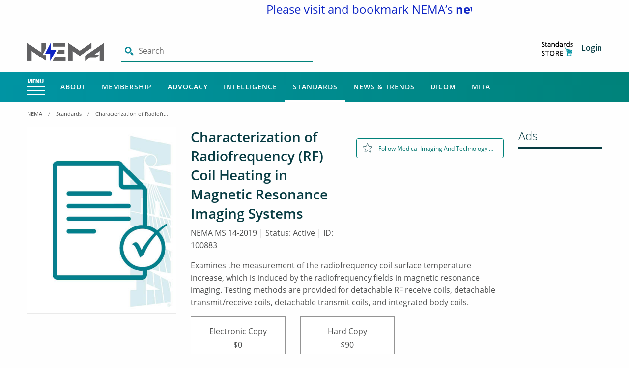

--- FILE ---
content_type: text/html; charset=utf-8
request_url: https://www.nema.org/standards/view/characterization-of-radiofrequency-rf-coil-heating-in-magnetic-resonance-imaging-systems
body_size: 23695
content:
 <!DOCTYPE html> <html lang="en"> <head> <meta charset="utf-8" /> <title>
	Characterization of Radiofrequency (RF) Coil Heating in Magnetic Resonance Imaging Systems
</title> <meta name="viewport" content="width=device-width, initial-scale=1.0"> <!-- Favicon content begins --> <link rel="apple-touch-icon" sizes="180x180" href="/apple-touch-icon.png"> <link rel="apple-touch-icon-precomposed" sizes="57x57" href="/ResourcePackages/Nema/assets/dist/images/favicon/apple-touch-icon-57x57.png" /> <link rel="apple-touch-icon-precomposed" sizes="60x60" href="/ResourcePackages/Nema/assets/dist/images/favicon/apple-touch-icon-60x60.png" /> <link rel="apple-touch-icon-precomposed" sizes="72x72" href="/ResourcePackages/Nema/assets/dist/images/favicon/apple-touch-icon-72x72.png" /> <link rel="apple-touch-icon-precomposed" sizes="76x76" href="/ResourcePackages/Nema/assets/dist/images/favicon/apple-touch-icon-76x76.png" /> <link rel="apple-touch-icon-precomposed" sizes="114x114" href="/ResourcePackages/Nema/assets/dist/images/favicon/apple-touch-icon-114x114.png" /> <link rel="apple-touch-icon-precomposed" sizes="120x120" href="/ResourcePackages/Nema/assets/dist/images/favicon/apple-touch-icon-120x120.png" /> <link rel="apple-touch-icon-precomposed" sizes="144x144" href="/ResourcePackages/Nema/assets/dist/images/favicon/apple-touch-icon-144x144.png" /> <link rel="apple-touch-icon-precomposed" sizes="152x152" href="/ResourcePackages/Nema/assets/dist/images/favicon/apple-touch-icon-152x152.png" /> <link rel="apple-touch-icon-precomposed" sizes="180x180" href="/ResourcePackages/Nema/assets/dist/images/favicon/apple-touch-icon-180x180.png" /> <link rel="icon" type="image/ico" href="/favicon.ico"> <link rel="icon" type="image/png" sizes="192x192" href="/ResourcePackages/Nema/assets/dist/images/favicon/android-icon-192x192.png"> <link rel="icon" type="image/png" href="/ResourcePackages/Nema/assets/dist/images/favicon/favicon-96x96.png" sizes="96x96" /> <link rel="icon" type="image/png" href="/ResourcePackages/Nema/assets/dist/images/favicon/favicon-48x48.png" sizes="48x48" /> <link rel="icon" type="image/png" href="/ResourcePackages/Nema/assets/dist/images/favicon/favicon-32x32.png" sizes="32x32" /> <link rel="icon" type="image/png" href="/ResourcePackages/Nema/assets/dist/images/favicon/favicon-16x16.png" sizes="16x16" /> <link rel="icon" type="image/png" href="/ResourcePackages/Nema/assets/dist/images/favicon/favicon-128.png" sizes="128x128" /> <meta name="application-name" content="&nbsp;" /> <meta name="msapplication-TileImage" content="/ResourcePackages/Nema/assets/dist/images/favicon/mstile-144x144.png" /> <meta name="msapplication-square70x70logo" content="/ResourcePackages/Nema/assets/dist/images/favicon/mstile-70x70.png" /> <meta name="msapplication-square150x150logo" content="/ResourcePackages/Nema/assets/dist/images/favicon/mstile-150x150.png" /> <meta name="msapplication-wide310x150logo" content="/ResourcePackages/Nema/assets/dist/images/favicon/mstile-310x150.png" /> <meta name="msapplication-square310x310logo" content="/ResourcePackages/Nema/assets/dist/images/favicon/mstile-310x310.png" /> <meta name="msapplication-config" content="/ResourcePackages/Nema/assets/dist/images/favicon/browserconfig.xml" /> <link rel="manifest" href="/ResourcePackages/Nema/assets/dist/images/favicon/site.json"> <link rel="mask-icon" href="/ResourcePackages/Nema/assets/dist/images/favicon/safari-pinned-tab.svg" color="#008e95"> <meta name="msapplication-TileColor" content="#008e95"> <meta name="theme-color" content="#ffffff"> <!-- Favicon content ends --> <script async src="https://www.googletagmanager.com/gtag/js?id=UA-25027700-1"></script> <script async src='https://securepubads.g.doubleclick.net/tag/js/gpt.js'></script> <script src="/bundles/AdsJS?v=XATAExyY7YdsX_vBNPA0xtYxekbShQ5iH3ntbvbaO-k1"></script> <script>
        window.dataLayer = window.dataLayer || [];
        function gtag() { dataLayer.push(arguments); }
        gtag('js', new Date());

        gtag('config', 'UA-25027700-1');

        
        DefineAdSlots();
    </script> <script src="/bundles/fingerprintjs?v=LnA1GB8iwuJNofVG7dwwHTyYg-5eqrC1ItIViUIkr781"></script>  <link href="/bundles/nemamigrationbasepagedesigncss?v=SeJ6jEFSm__z9AwuqZrTZ5knaVSVkiysqCVqCCvHkzY1" rel="stylesheet"/> <meta property="og:type" content="website" /><meta property="og:site_name" content="NEMA" /><meta name="title" content="Characterization of Radiofrequency (RF) Coil Heating in Magnetic Resonance Imaging Systems" /><meta name="url" content="https://www.nema.org/standards/view/characterization-of-radiofrequency-rf-coil-heating-in-magnetic-resonance-imaging-systems" /><meta name="article:published_time" content="2019-11-07" /><meta name="image" content="/images/default-source/imgs/standards/detail-imgs/standards-detailed-img-400x500.jpg" /><meta name="keywords" content="Medical imaging, magnetic resonance imaging" /><meta name="description" content="Characterization of Radiofrequency (RF) Coil Heating in Magnetic Resonance Imaging Systems" /><meta name="og:title" content="Characterization of Radiofrequency (RF) Coil Heating in Magnetic Resonance Imaging Systems" /><meta name="og:url" content="https://www.nema.org/standards/view/characterization-of-radiofrequency-rf-coil-heating-in-magnetic-resonance-imaging-systems" /><meta name="og:image" content="/images/default-source/imgs/standards/detail-imgs/standards-detailed-img-400x500.jpg" /><meta name="Generator" content="Sitefinity 13.3.7634.0 OME" /><link rel="canonical" href="https://www.nema.org/standards/view/Characterization-of-Radiofrequency-RF-Coil-Heating-in-Magnetic-Resonance-Imaging-Systems" /><script type="text/javascript">
	
(function(){
    var metadataStr = '{\"Id\":\"e0c2ae89-eeb4-4e08-82e4-986b724a490c\",\"ContentType\":\"Standard\",\"Title\":\"Characterization of Radiofrequency (RF) Coil Heating in Magnetic Resonance Imaging Systems\",\"CanonicalTitle\":\"Characterization of Radiofrequency (RF) Coil Heating in Magnetic Resonance Imaging Systems\",\"CanonicalUrl\":\"https://www.nema.org/standards/view/Characterization-of-Radiofrequency-RF-Coil-Heating-in-Magnetic-Resonance-Imaging-Systems\",\"CreatedOn\":\"2019-11-22T10:41:00.63Z\",\"ModifiedOn\":\"2022-08-08T14:44:10.35Z\",\"SiteName\":\"NEMA\",\"ModuleName\":\"Nema Modules\",\"Hierarchies\":[{\"Id\":\"6f116c99-5c09-4ac1-b06f-13af4d8d0898\",\"Title\":\"Magnetic Resonance\",\"Parent\":{\"Id\":\"7ab773ed-c67c-4ce2-a6c0-90890d01a783\",\"Title\":\"Medical Imaging and Technology Alliance (MITA), A division of NEMA\",\"Parent\":{\"Id\":\"e6b24eb9-0456-4304-bdfb-fc514fc3c39e\",\"Title\":\"Product Areas\"}}},{\"Id\":\"7d9c8db9-7768-401f-8e45-564c6c9857b4\",\"Title\":\"Medical\",\"Parent\":{\"Id\":\"2359b5c5-12dc-470c-867e-5ced09962352\",\"Title\":\"EspgProductCategory\"}},{\"Id\":\"7ab773ed-c67c-4ce2-a6c0-90890d01a783\",\"Title\":\"Medical Imaging and Technology Alliance (MITA), A division of NEMA\",\"Parent\":{\"Id\":\"e6b24eb9-0456-4304-bdfb-fc514fc3c39e\",\"Title\":\"Product Areas\"}}],\"SFDataProviderName\":\"dynamicProvider12\",\"PageId\":\"2a6daee6-b971-45a8-87c7-973f7fa7e1d6\",\"PageTitle\":\"View\",\"PageCanonicalTitle\":\"View\",\"PageCanonicalUrl\":\"https://www.nema.org/standards/view\"}';
    window.decMetadata = window.decMetadata || {};
    window.decMetadata.contentMetadata = JSON.parse(metadataStr);
})();
</script><script type="text/javascript">
	InsightInitScript = { _settings: null, _client: null, _createClient: function (t) { InsightInitScript._client = new sfDataIntell.Client({ apiKey: InsightInitScript._settings.apiKey, source: InsightInitScript._settings.applicationName, apiServerUrl: InsightInitScript._settings.apiServerUrl, trackingCookieDomain: InsightInitScript._settings.trackingCookieDomain, maxAgeForTrackingCookieInDays: InsightInitScript._settings.maxAgeForTrackingCookieInDays, slidingExpirationForTrackingCookie: InsightInitScript._settings.slidingExpirationForTrackingCookie, trackPageVisits: !0, trackUtmParameters: !0, instrument: !0, trackBrowserInformation: !0, enableTracking: t }); var n = InsightInitScript._settings.keepDecTrackingCookieOnTrackingConsentRejection || !1; if (!1 === t && !1 === n && InsightInitScript._client.deleteCookie(InsightInitScript._settings.trackingCookieDomain), window.DataIntelligenceSubmitScript = InsightInitScript, "function" == typeof e) document.dispatchEvent(new e("decclientready")); else { var e = function (t, n) { n = n || { bubbles: !1, cancelable: !1, detail: void 0 }; var e = document.createEvent("CustomEvent"); return e.initCustomEvent(t, n.bubbles, n.cancelable, n.detail), e }; e.prototype = window.Event.prototype, window.CustomEvent = e; var i = new e("decclientready", { bubbles: !0, cancelable: !0 }); document.dispatchEvent(i) } }, load: function (t) { this._settings = t, window.TrackingConsentManager ? (TrackingConsentManager.removeEventListener("ConsentChanged", this._createClient), TrackingConsentManager.addEventListener("ConsentChanged", this._createClient), this._createClient(TrackingConsentManager.canTrackCurrentUser())) : this._createClient(!0) } };
</script><script src="https://cdn.insight.sitefinity.com/sdk/sitefinity-insight-client.min.3.1.2.js" async="async" onload="InsightInitScript.load({&quot;apiServerUrl&quot;:&quot;https://api.insight.sitefinity.com&quot;,&quot;apiKey&quot;:&quot;a207bab6-e9c2-d94f-088f-b01463f63f45&quot;,&quot;applicationName&quot;:&quot;Website&quot;,&quot;trackingCookieDomain&quot;:&quot;&quot;,&quot;keepDecTrackingCookieOnTrackingConsentRejection&quot;:false,&quot;slidingExpirationForTrackingCookie&quot;:false,&quot;maxAgeForTrackingCookieInDays&quot;:365,&quot;strategy&quot;:&quot;Persist|False&quot;});">

</script><link href="/Telerik.Web.UI.WebResource.axd?d=PMrIT5dOWaVYIcpFWUE4nPFYp8ugd2kUIpPF8_qeKd6MuiJwbLuog3x__IEOewdduqaC1YK2Iw27IXkEnm5V5iIftKnHrzaAUhlTJ3s4PGxo337JPHJzcYMZQAWdacmV0&amp;t=638766435070010092&amp;compress=0&amp;_TSM_CombinedScripts_=%3b%3bTelerik.Sitefinity.Resources%2c+Version%3d13.3.7634.0%2c+Culture%3dneutral%2c+PublicKeyToken%3db28c218413bdf563%3aen%3aa2b6f3e7-ef23-453e-a071-68079c250ca7%3a7a90d6a" type="text/css" rel="stylesheet" /></head> <body><form method="post" action="./characterization-of-radiofrequency-rf-coil-heating-in-magnetic-resonance-imaging-systems" id="aspnetForm">
<div class="aspNetHidden">
<input type="hidden" name="ctl06_TSM" id="ctl06_TSM" value="" />
<input type="hidden" name="ctl07_TSSM" id="ctl07_TSSM" value="" />
<input type="hidden" name="__EVENTTARGET" id="__EVENTTARGET" value="" />
<input type="hidden" name="__EVENTARGUMENT" id="__EVENTARGUMENT" value="" />
<input type="hidden" name="__VIEWSTATE" id="__VIEWSTATE" value="AGG9HZZyGR1D7uNRysiD1t65FfRf5wpmrZchugiMCqr6WE/WqZN7/oNeED1SLHWo2Qe+aGIiaU1GpjQE9yNiw6QJrs+4oKusGh1cU+MRMuk=" />
</div>

<script type="text/javascript">
//<![CDATA[
var theForm = document.forms['aspnetForm'];
if (!theForm) {
    theForm = document.aspnetForm;
}
function __doPostBack(eventTarget, eventArgument) {
    if (!theForm.onsubmit || (theForm.onsubmit() != false)) {
        theForm.__EVENTTARGET.value = eventTarget;
        theForm.__EVENTARGUMENT.value = eventArgument;
        theForm.submit();
    }
}
//]]>
</script>


<script src="/WebResource.axd?d=pynGkmcFUV13He1Qd6_TZD__cDdSpT4Z88D2QfC-OTSrzxinv8xkW-mcvcZk1UeO45yfzblt-6SJDAu5atKyKw2&amp;t=638628063619783110" type="text/javascript"></script>


<script type="text/javascript">
//<![CDATA[
var __cultureInfo = {"name":"en","numberFormat":{"CurrencyDecimalDigits":2,"CurrencyDecimalSeparator":".","IsReadOnly":true,"CurrencyGroupSizes":[3],"NumberGroupSizes":[3],"PercentGroupSizes":[3],"CurrencyGroupSeparator":",","CurrencySymbol":"$","NaNSymbol":"NaN","CurrencyNegativePattern":0,"NumberNegativePattern":1,"PercentPositivePattern":1,"PercentNegativePattern":1,"NegativeInfinitySymbol":"-∞","NegativeSign":"-","NumberDecimalDigits":2,"NumberDecimalSeparator":".","NumberGroupSeparator":",","CurrencyPositivePattern":0,"PositiveInfinitySymbol":"∞","PositiveSign":"+","PercentDecimalDigits":2,"PercentDecimalSeparator":".","PercentGroupSeparator":",","PercentSymbol":"%","PerMilleSymbol":"‰","NativeDigits":["0","1","2","3","4","5","6","7","8","9"],"DigitSubstitution":1},"dateTimeFormat":{"AMDesignator":"AM","Calendar":{"MinSupportedDateTime":"\/Date(-62135578800000)\/","MaxSupportedDateTime":"\/Date(253402300799999)\/","AlgorithmType":1,"CalendarType":1,"Eras":[1],"TwoDigitYearMax":2029,"IsReadOnly":true},"DateSeparator":"/","FirstDayOfWeek":0,"CalendarWeekRule":0,"FullDateTimePattern":"dddd, MMMM d, yyyy h:mm:ss tt","LongDatePattern":"dddd, MMMM d, yyyy","LongTimePattern":"h:mm:ss tt","MonthDayPattern":"MMMM d","PMDesignator":"PM","RFC1123Pattern":"ddd, dd MMM yyyy HH\u0027:\u0027mm\u0027:\u0027ss \u0027GMT\u0027","ShortDatePattern":"M/d/yyyy","ShortTimePattern":"h:mm tt","SortableDateTimePattern":"yyyy\u0027-\u0027MM\u0027-\u0027dd\u0027T\u0027HH\u0027:\u0027mm\u0027:\u0027ss","TimeSeparator":":","UniversalSortableDateTimePattern":"yyyy\u0027-\u0027MM\u0027-\u0027dd HH\u0027:\u0027mm\u0027:\u0027ss\u0027Z\u0027","YearMonthPattern":"MMMM yyyy","AbbreviatedDayNames":["Sun","Mon","Tue","Wed","Thu","Fri","Sat"],"ShortestDayNames":["Su","Mo","Tu","We","Th","Fr","Sa"],"DayNames":["Sunday","Monday","Tuesday","Wednesday","Thursday","Friday","Saturday"],"AbbreviatedMonthNames":["Jan","Feb","Mar","Apr","May","Jun","Jul","Aug","Sep","Oct","Nov","Dec",""],"MonthNames":["January","February","March","April","May","June","July","August","September","October","November","December",""],"IsReadOnly":true,"NativeCalendarName":"Gregorian Calendar","AbbreviatedMonthGenitiveNames":["Jan","Feb","Mar","Apr","May","Jun","Jul","Aug","Sep","Oct","Nov","Dec",""],"MonthGenitiveNames":["January","February","March","April","May","June","July","August","September","October","November","December",""]},"eras":[1,"A.D.",null,0]};//]]>
</script>

<script src="/Telerik.Web.UI.WebResource.axd?_TSM_HiddenField_=ctl06_TSM&amp;compress=0&amp;_TSM_CombinedScripts_=%3b%3bSystem.Web.Extensions%2c+Version%3d4.0.0.0%2c+Culture%3dneutral%2c+PublicKeyToken%3d31bf3856ad364e35%3aen%3a95047a2c-8908-49e3-b68e-d249be89f134%3aea597d4b%3ab25378d2" type="text/javascript"></script>
<script src="/ScriptResource.axd?d=oBrf1f-DLFBYf_XnAiQIel-g2lThueivLyzpfs1AhDd98h7JG05gxZjFMJkLNFmbTKkzURGJwvT7iwBSCQMrP_5M5bv0Gb8aCFolGFUXiNCy_lWo7bQMjquwj5ZueVcfkVXAHIfAdq2obllCCUYa3NKzoNvHHrdICEnEqnpYD4uDD1-SHy5LH9JynDAvZ7mp0&amp;t=7c5aaf3b" type="text/javascript"></script>
<script src="/Telerik.Web.UI.WebResource.axd?_TSM_HiddenField_=ctl06_TSM&amp;compress=0&amp;_TSM_CombinedScripts_=%3b%3bTelerik.Sitefinity.Resources%3aen%3aa2b6f3e7-ef23-453e-a071-68079c250ca7%3ab162b7a1%3acda154af" type="text/javascript"></script>
<div class="aspNetHidden">

	<input type="hidden" name="__VIEWSTATEGENERATOR" id="__VIEWSTATEGENERATOR" value="226A66FF" />
</div><script type="text/javascript">
//<![CDATA[
Sys.WebForms.PageRequestManager._initialize('ctl00$ctl06', 'aspnetForm', [], [], [], 90, 'ctl00');
//]]>
</script>
<input type="hidden" name="ctl00$ctl06" id="ctl06" />
<script type="text/javascript">
//<![CDATA[
Sys.Application.setServerId("ctl06", "ctl00$ctl06");
Sys.Application._enableHistoryInScriptManager();
//]]>
</script>
  <div class="header-accessibility skipsec" role="complementary" aria-label="Skip to Main Content"> <a href="#mainContent" title="Skip to main content" id="anch_0" tabindex="1">Skip to Main Content</a> </div> <div> 

<div >
    <div ><marquee hspace="25%"><p style="text-align:center;"><span style="color:#000099;font-size:1.5em;"><span style="color:#0D24C4;">Please visit and bookmark NEMA&rsquo;s </span><strong><span style="color:#0D24C4;">new website</span></strong><span style="color:#0D24C4;"> </span><a href="http://www.makeitelectric.org"><span style="color:#0D24C4;">www.makeitelectric.org</span></a>
 <span style="color:#0D24C4;"> for the latest news and updates.</span></span>
 </p></marquee></div>    
</div>
<script src="/bundles/toastrJs?v=RwgXL0zjx3_RMzIyFRIrWS7QZ839UDsRvUb_6Rm-pHY1"></script>




		<script>
			$(document).ready(function () { GetMainMenuItems(); });
		</script>
	<input type="hidden" id="parentNodeTitle" value="Standards" />
	<input type="hidden" id="loadHamburgerMenu" value="true" />
	<input type="hidden" id="hdLoginHref" value="/authenticate?ReturnUrl=https%3a%2f%2fwww.nema.org%2fstandards%2fview%2fcharacterization-of-radiofrequency-rf-coil-heating-in-magnetic-resonance-imaging-systems" />
	<nav aria-label="Main Navigation">
		<div class="nav-global-top">
			<div class="grid-container">
				<div class="grid-x">
					<div class="medium-8 cell">
							<a href="/" class="site-logo" aria-label="Click here will take you on Home page">
								<img src="https://www.nema.org/images/default-source/default-library/nm_newhdrlogo.png?sfvrsn=a9a34a6c_3" alt="" class="nemalogo">
							</a>

						<div class="search-input-container global">
							<img src="/images/default-source/default-library/search-lg.png" alt="Search" class="search-icon">
							<label class="show-for-sr" for="search-input-field">Search</label>
							<input class="search-input" type="text" id="search-input-field" placeholder="Search" autocomplete="off" maxlength="255">
							<!-- Search Results Dropdown -->
							<div class="search-autocomplete" style="width: -webkit-fill-available;" aria-expanded="false" data-toggler=".is-active">
								<h5>Recently Searched</h5>
								<ul class="search-menu recent-search-global"></ul>
							</div>
							<button type="button" class="solid button hide" id="btnSearchGlobal" >Search</button>

							<input type="hidden" id="resultsHeaderNavigationUrl" data-sf-role="resultsUrl" value="/searchresults" />
							<input type="hidden" data-sf-role="indexCatalogue" value="global" />
							<input type="hidden" data-sf-role="wordsMode" value="AllWords" />
							<input type="hidden" data-sf-role="disableSuggestions" value='false' />
							<input type="hidden" data-sf-role="minSuggestionLength" value="3" />
							<input type="hidden" data-sf-role="suggestionFields" value="Title,Summary,Content" />
							<input type="hidden" data-sf-role="language" value="en" />
							<input type="hidden" data-sf-role="suggestionsRoute" value="/restapi/search/suggestions" />
							<input type="hidden" data-sf-role="searchTextBoxHeaderNavigationId" id="searchTextBoxHeaderNavigationId" value='#search-input-field' />
							<input type="hidden" data-sf-role="searchButtonHeaderNavigationId" value='#btnSearchGlobal' />
							<input type="hidden" id="PageUrlName" value="standards/view" />
							<input type="hidden" id="PageNodeId" />
						</div>
					</div>
					<div class="medium-4 columns hide-for-small-only align-self-middle">
						<ul class="user-info">
							<li id="pnlUserInfo">
								<div class="user-info-div" style="position:relative">
										<a href="https://store.accuristech.com/nema" target="_blank" aria-label="Store" title="Store">
											<img src="/images/default-source/default-library/cart-lg.png" alt="Store Image" class="cart-icon display-none">
										</a>
									<a id="hrefUserName" class="username hide-for-small-only" data-toggle="login-dropdown" href="#" data-sf-role="sf-logged-in-name" aria-label="Click to access User Information" title="User Info"></a>
									<a href="javascript:;" title="Profile Picture" aria-label="Profile Picture" data-toggle="login-dropdown">
										<img class="avatar imgAvatar display-none" src="" data-sf-role="sf-logged-in-avatar" alt="Profile Picture Image">
									</a>
									<div class="dropdown-container">
										<div class="dropdown-spacer"></div>
										<div class="dropdown-pane logout" id="login-dropdown" data-dropdown data-hover="true" data-hover-delay="400" data-hover-pane="true">
											<ul>
												<li id='editpage'>
													<span>
														<a href="" aria-label='Edit Page Widgets and Layout' target='_new'>
															<em class='fa fa-edit'></em> Edit Page
														</a>
													</span>
												</li>
													<li>
														<a id="hrefMyNavigation" aria-label="Navigate to MyNEMA">MyNEMA</a>
													</li>
													<li>
														<a href="/my-nema/my-settings" aria-label="Navigate to MyNEMA">Settings</a>
													</li>
												<li><a onclick="logout()" aria-label="Click to Logout">Log Out</a></li>
											</ul>
										</div>
									</div>
								</div>
								<div class="login-link-div display-none">
										<a href="https://store.accuristech.com/nema" target="_blank" aria-label="Store" title="Store">
											<img src="/images/default-source/default-library/cart-lg.png" alt="Store Image" class="cart-icon">
										</a>
									<a class="mr-2 loginClick" onclick="login()" aria-label="Click to Login">Login</a>
								</div>
							</li>
						</ul>
					</div>
				</div>
			</div>
		</div>
		<div class="nav-global">
			<div class="grid-container nav-container">
				<div class="grid-x">
					<div class="medium-12 nav-global-inner cell">

						<!-- nav-menu - Menu with the hamburger icon-->
						<ul class="nav-menu dropdown menu" id="drilldown-menu">
								<button class="nav-menu-button button" id="mega-menu-button" type="button" data-toggle="offCanvas"><img class="nav-menu-icon" alt="Menu" src="/images/default-source/default-library/menu-icon.png" /></button>
							<li>
								<!--<button class="nav-menu-button button" id="mega-menu-button" type="button" data-toggle="example-dropdown-1">Menu<img class="nav-menu-icon"></button>-->
								<div class="off-canvas position-left" id="offCanvas" data-closable="" data-transition="overlap" data-off-canvas="" data-trap-focus="true">
									<!-- Your menu or Off-canvas content goes here -->
									<div class="drilldownbreadcrumbs">
										<ul class="breadcrumbs breadcrumbs-menu" id="breadcrumblist">
														<li><a aria-label="NEMA" href="/">NEMA</a></li>
														<li><a aria-label="Standards" href="/standards">Standards</a></li>
														<li><span>Characterization of Radiofrequency (RF) Coil Heating in Magnetic Resonance Imaging Systems</span></li>
										</ul>
										<button class="close-button" aria-label="Close alert" type="button" data-toggle="offCanvas"><span aria-hidden="true">&times;</span></button>
									</div>
									<ul class="vertical menu drilldown" data-drilldown id="mainnav" data-auto-height="true"></ul>
								</div>
							</li>
						</ul>

						<!-- nav-mega - Main nav with the mega dropdown menus -->
						<ul class="nav-mega dropdown menu main-menu">
							<!--Login/Logout-->
							<li>
								<ul class="user-info hide-for-medium">

									<li style="position:relative">
										<div class="user-info-div" style="display:inline-block; position:relative">
												<a href="https://store.accuristech.com/nema" target="_blank" title="Store" aria-label="Store Image Mobile"><img src="/images/default-source/default-library/cart-icon-white.png" alt="Store Icon White" class="cart-icon display-none"></a>
											<a class="username" id="hrefUserNameMobileView" href="#" title="username" aria-label="username"></a>
											<a href="javascript:;" title="Avatar link" aria-label="Avatar link" data-toggle="responsive-login-dropdown">
												<img id="imgAvatar" class="avatar imgAvatar display-none" src="" data-sf-role="sf-logged-in-avatar" alt="Profile Picture Image">
											</a>
											<div class="dropdown-container">
												<div class="dropdown-spacer"></div>
												<div class="dropdown-pane logout" id="responsive-login-dropdown" data-dropdown data-hover="true" data-hover-pane="true" data-hover-delay="400">
													<ul>
														<li id='mobile-editpage'>
															<span>
																<a href="" aria-label='Edit Page Widgets and Layout' target='_new'>
																	<em class='fa fa-edit'></em> Edit Page
																</a>
															</span>
														</li>
															<li><a id="hrefMyNavigationMobileView" aria-label="Navigate to MyNEMA">MyNEMA</a> </li>
															<li>
																<a href="/my-nema/my-settings" aria-label="Navigate to MyNEMA">Settings</a>
															</li>
														<li><a href="/Sitefinity/SignOut?sts_signout=true&redirect_uri=" aria-label="Click to Logout">Log Out</a></li>
													</ul>
												</div>
											</div>
										</div>
										<div class="login-link-div display-none">
												<a href="https://store.accuristech.com/nema" target="_blank" aria-label="Store" title="Store">
													<img src="/images/default-source/default-library/cart-icon-white.png" alt="Store Image" class="cart-icon">
												</a>
											<a class="mr-2 loginClick" onclick="login()" aria-label="Click Here to Login">Login</a>
										</div>
									</li>
								</ul>
							</li>

									<li class="nav-mega-mainlink-container hide-for-small-only allow-active About" data-id="16ac775a-d5bf-469e-bdb4-0c5f0bdc53b8">
											<a class="nav-mega-mainlink  About" aria-label="Main Menu - About" href="/about" data-toggle="About">
												About
											</a>



											<div class="dropdown-pane mega" id="About" data-hover-pane="true" data-hover="true" data-dropdown="" data-hover-delay="350">
												<div class="grid-container">
													<div class="grid-x">
														<div class="medium-12 medium-centered cell">
															<div class="grid-x dropdown-pane-content">


<div class='medium-3 cell'><ul><li data-parentid=16ac775a-d5bf-469e-bdb4-0c5f0bdc53b8><a aria-label='Main Menu - About - About NEMA' class='About navBreak' href='/about'>About NEMA</a></li><li data-parentid=16ac775a-d5bf-469e-bdb4-0c5f0bdc53b8><a aria-label='Main Menu - About - Careers' class='About navBreak' href='/about/careers'>Careers</a></li></ul></div>																<div class='medium-3 cell'><ul><li data-parentid=16ac775a-d5bf-469e-bdb4-0c5f0bdc53b8><a aria-label='Main Menu - About - NEMA Leadership' class='About navBreak' href='/about/nema-leadership'>NEMA Leadership</a></li><li data-parentid=16ac775a-d5bf-469e-bdb4-0c5f0bdc53b8><a aria-label='Main Menu - About - Board of Directors' class='About navBreak' href='/about/board-of-directors'>Board of Directors</a></li></ul></div>																<div class='medium-3 cell'><ul><li data-parentid=16ac775a-d5bf-469e-bdb4-0c5f0bdc53b8><a aria-label='Main Menu - About - Programs & Events' class='About navBreak' href='/about/events'>Programs & Events</a></li></ul></div>																<div class='medium-3 cell'><ul><a href='/about/year-in-review' class='menuImage'><div style='background-image:url(https://www.nema.org/images/default-source/imgs/nema-homepage/metro-tiles/yearinreview2024-megamenu-icon.jpg?Status=Master&sfvrsn=79cc3dac_11)' class='card metro teal'><h3>2024 Review</h3></div></a></ul></div>															</div>
														</div>
													</div>
												</div>
											</div>
									</li>
									<li class="nav-mega-mainlink-container hide-for-small-only allow-active Membership" data-id="ba9bb1d1-34cd-49fd-bf70-9b23f677f803">
											<a class="nav-mega-mainlink  Membership" aria-label="Main Menu - Membership" href="/about/membership" data-toggle="Membership">
												Membership
											</a>



											<div class="dropdown-pane mega" id="Membership" data-hover-pane="true" data-hover="true" data-dropdown="" data-hover-delay="350">
												<div class="grid-container">
													<div class="grid-x">
														<div class="medium-12 medium-centered cell">
															<div class="grid-x dropdown-pane-content">


<div class='medium-3 cell'><ul><li data-parentid=ba9bb1d1-34cd-49fd-bf70-9b23f677f803><a aria-label='Main Menu - Membership - NEMA Committees & Coalitions' class='Membership navBreak' href='/membership/nema-councils'>NEMA Committees & Coalitions</a></li><li data-parentid=ba9bb1d1-34cd-49fd-bf70-9b23f677f803><a aria-label='Main Menu - Membership - NEMA Academy' class='Membership navBreak' href='/nema-academy'>NEMA Academy</a></li></ul></div>																<div class='medium-3 cell'><ul><li data-parentid=ba9bb1d1-34cd-49fd-bf70-9b23f677f803><a aria-label='Main Menu - Membership - Product Sections' class='Membership navBreak' href='/membership/products'>Product Sections</a></li></ul></div>																<div class='medium-3 cell'><ul><li data-parentid=ba9bb1d1-34cd-49fd-bf70-9b23f677f803><a aria-label='Main Menu - Membership - Membership Directory' class='Membership navBreak' href='/membership/manufacturers'>Membership Directory</a></li></ul></div>																<div class='medium-3 cell'><ul></ul></div>															</div>
														</div>
													</div>
												</div>
											</div>
									</li>
									<li class="nav-mega-mainlink-container hide-for-small-only allow-active Advocacy" data-id="f596a779-d8b9-412b-b4c1-93198a4ce782">
											<a class="nav-mega-mainlink  Advocacy" aria-label="Main Menu - Advocacy" href="/advocacy" data-toggle="Advocacy">
												Advocacy
											</a>



											<div class="dropdown-pane mega" id="Advocacy" data-hover-pane="true" data-hover="true" data-dropdown="" data-hover-delay="350">
												<div class="grid-container">
													<div class="grid-x">
														<div class="medium-12 medium-centered cell">
															<div class="grid-x dropdown-pane-content">


<div class='medium-3 cell'><ul><li data-parentid=f596a779-d8b9-412b-b4c1-93198a4ce782><a aria-label='Main Menu - Advocacy - Action Center' class='Advocacy navBreak' href='https://nema.quorum.us/action_center/'>Action Center</a></li><li data-parentid=f596a779-d8b9-412b-b4c1-93198a4ce782><a aria-label='Main Menu - Advocacy - Cybersecurity Council Government Relations Subcommittee' class='Advocacy navBreak' href='/advocacy/cybersecurity-council-government-relations-committee'>Cybersecurity Council Government Relations Subcommittee</a></li><li data-parentid=f596a779-d8b9-412b-b4c1-93198a4ce782><a aria-label='Main Menu - Advocacy - Healthcare' class='Advocacy navBreak' href='/advocacy/healthcare'>Healthcare</a></li><li data-parentid=f596a779-d8b9-412b-b4c1-93198a4ce782><a aria-label='Main Menu - Advocacy - Economic Impact' class='Advocacy navBreak' href='https://economicimpact.nema.org/'>Economic Impact</a></li><li data-parentid=f596a779-d8b9-412b-b4c1-93198a4ce782><a aria-label='Main Menu - Advocacy - NEMA Mexico' class='Advocacy navBreak' href='/advocacy/nema-mexico'>NEMA Mexico</a></li><li data-parentid=f596a779-d8b9-412b-b4c1-93198a4ce782><a aria-label='Main Menu - Advocacy - Storm Reconstruction Toolkit' class='Advocacy navBreak' href='/storm-disaster-recovery'>Storm Reconstruction Toolkit</a></li></ul></div>																<div class='medium-3 cell'><ul><li data-parentid=f596a779-d8b9-412b-b4c1-93198a4ce782><a aria-label='Main Menu - Advocacy - Contact Us' class='Advocacy navBreak' href='/advocacy/contact-staff'>Contact Us</a></li><li data-parentid=f596a779-d8b9-412b-b4c1-93198a4ce782><a aria-label='Main Menu - Advocacy - Energy Policy' class='Advocacy navBreak' href='/advocacy/energy'>Energy Policy</a></li><li data-parentid=f596a779-d8b9-412b-b4c1-93198a4ce782><a aria-label='Main Menu - Advocacy - Infrastructure' class='Advocacy navBreak' href='/advocacy/infrastructure'>Infrastructure</a></li><li data-parentid=f596a779-d8b9-412b-b4c1-93198a4ce782><a aria-label='Main Menu - Advocacy - International Trade' class='Advocacy navBreak' href='/advocacy/trade'>International Trade</a></li><li data-parentid=f596a779-d8b9-412b-b4c1-93198a4ce782><a aria-label='Main Menu - Advocacy - NEMA Political Action Committee (PAC)' class='Advocacy navBreak' href='https://nemapac.mmp2.org/welcome/log-in'>NEMA Political Action Committee (PAC)</a></li><li data-parentid=f596a779-d8b9-412b-b4c1-93198a4ce782><a aria-label='Main Menu - Advocacy - Send me the latest news!' class='Advocacy navBreak' href='https://www.nema.org/user-registration'>Send me the latest news!</a></li></ul></div>																<div class='medium-3 cell'><ul><li data-parentid=f596a779-d8b9-412b-b4c1-93198a4ce782><a aria-label='Main Menu - Advocacy - Regulatory Comments' class='Advocacy navBreak' href='/advocacy/regulatory-comments'>Regulatory Comments</a></li><li data-parentid=f596a779-d8b9-412b-b4c1-93198a4ce782><a aria-label='Main Menu - Advocacy - Environmental Stewardship' class='Advocacy navBreak' href='/advocacy/environmental-stewardship'>Environmental Stewardship</a></li><li data-parentid=f596a779-d8b9-412b-b4c1-93198a4ce782><a aria-label='Main Menu - Advocacy - The Energy Transition' class='Advocacy navBreak' href='https://energytransition.nema.org/'>The Energy Transition</a></li><li data-parentid=f596a779-d8b9-412b-b4c1-93198a4ce782><a aria-label='Main Menu - Advocacy - Make It American Resource Center' class='Advocacy navBreak' href='/advocacy/buy-american'>Make It American Resource Center</a></li><li data-parentid=f596a779-d8b9-412b-b4c1-93198a4ce782><a aria-label='Main Menu - Advocacy - Policy Trackers' class='Advocacy navBreak' href='/advocacy/policy-trackers'>Policy Trackers</a></li></ul></div>																<div class='medium-3 cell'><ul><a href='/intelligence/topic/washington-watch' class='menuImage'><div style='background-image:url(https://www.nema.org/images/default-source/images/washingtonwatch-megamenu-icon.jpg?Status=Master&sfvrsn=81eb2851_3)' class='card metro teal'><h3>Read about NEMA Advocacy Efforts in Washington Watch</h3></div></a></ul></div>															</div>
														</div>
													</div>
												</div>
											</div>
									</li>
									<li class="nav-mega-mainlink-container hide-for-small-only show-for-large allow-active Intelligence" data-id="c8cb86e4-dbfc-4774-a9f3-cfec3b2e4b41">
											<a class="nav-mega-mainlink  Intelligence" aria-label="Main Menu - Intelligence" href="/intelligence_Page_headernavigation" data-toggle="Intelligence">
												Intelligence
											</a>



											<div class="dropdown-pane mega" id="Intelligence" data-hover-pane="true" data-hover="true" data-dropdown="" data-hover-delay="350">
												<div class="grid-container">
													<div class="grid-x">
														<div class="medium-12 medium-centered cell">
															<div class="grid-x dropdown-pane-content">


<div class='medium-3 cell'><ul><li data-parentid=c8cb86e4-dbfc-4774-a9f3-cfec3b2e4b41><a aria-label='Main Menu - Intelligence - NEMA’s Guide to the Electroindustry' class='Intelligence navBreak' href='/docs/default-source/nema-documents-libraries/2024-guide-to-the-electroindustry.pdf'>NEMA’s Guide to the Electroindustry</a></li><li data-parentid=c8cb86e4-dbfc-4774-a9f3-cfec3b2e4b41><a aria-label='Main Menu - Intelligence - Economic Impact' class='Intelligence navBreak' href='https://economicimpact.nema.org/'>Economic Impact</a></li></ul></div>																<div class='medium-3 cell'><ul><li data-parentid=c8cb86e4-dbfc-4774-a9f3-cfec3b2e4b41><a aria-label='Main Menu - Intelligence - electroindustry Business Conditions Index' class='Intelligence navBreak' href='/analytics/electroindustry-business-conditions-index'>electroindustry Business Conditions Index</a></li><li data-parentid=c8cb86e4-dbfc-4774-a9f3-cfec3b2e4b41><a aria-label='Main Menu - Intelligence - NEMA’s Economic Suite ' class='Intelligence navBreak' href='/intelligence/economic-suite'>NEMA’s Economic Suite </a></li></ul></div>																<div class='medium-3 cell'><ul><li data-parentid=c8cb86e4-dbfc-4774-a9f3-cfec3b2e4b41><a aria-label='Main Menu - Intelligence - Lamp Indices' class='Intelligence navBreak' href='/analytics/lamp-indices'>Lamp Indices</a></li><li data-parentid=c8cb86e4-dbfc-4774-a9f3-cfec3b2e4b41><a aria-label='Main Menu - Intelligence - Send me the latest news!' class='Intelligence navBreak' href='https://www.nema.org/user-registration'>Send me the latest news!</a></li></ul></div>																<div class='medium-3 cell'><ul><a href='/analytics/electroindustry-business-conditions-index' class='menuImage'><div style='background-image:url(https://www.nema.org/images/default-source/images/ebci-megamenu-icon.jpg?Status=Master&sfvrsn=287cc90c_2)' class='card metro teal'><h3>Get the Latest Electroindustry Business Conditions Indices</h3></div></a></ul></div>															</div>
														</div>
													</div>
												</div>
											</div>
									</li>
									<li class="nav-mega-mainlink-container hide-for-small-only show-for-large allow-active Standards" data-id="44efb822-8486-4152-b65c-44676a7815dd">
											<a class="nav-mega-mainlink  Standards" aria-label="Main Menu - Standards" href="/standards" data-toggle="Standards">
												Standards
											</a>



											<div class="dropdown-pane mega" id="Standards" data-hover-pane="true" data-hover="true" data-dropdown="" data-hover-delay="350">
												<div class="grid-container">
													<div class="grid-x">
														<div class="medium-12 medium-centered cell">
															<div class="grid-x dropdown-pane-content">


<div class='medium-3 cell'><ul><li data-parentid=44efb822-8486-4152-b65c-44676a7815dd><a aria-label='Main Menu - Standards - All Standards' class='Standards navBreak' href='/standards/all-standards'>All Standards</a></li><li data-parentid=44efb822-8486-4152-b65c-44676a7815dd><a aria-label='Main Menu - Standards - Code Alerts' class='Standards navBreak' href='/standards/technical/code-alerts'>Code Alerts</a></li><li data-parentid=44efb822-8486-4152-b65c-44676a7815dd><a aria-label='Main Menu - Standards - Patent Disclosure Policy' class='Standards navBreak' href='/standards/patent-disclosure-policy'>Patent Disclosure Policy</a></li><li data-parentid=44efb822-8486-4152-b65c-44676a7815dd><a aria-label='Main Menu - Standards - Standards Store' class='Standards navBreak' href='https://store.accuristech.com/nema'>Standards Store</a></li><li data-parentid=44efb822-8486-4152-b65c-44676a7815dd><a aria-label='Main Menu - Standards - Send me the latest news!' class='Standards navBreak' href='https://www.nema.org/user-registration'>Send me the latest news!</a></li></ul></div>																<div class='medium-3 cell'><ul><li data-parentid=44efb822-8486-4152-b65c-44676a7815dd><a aria-label='Main Menu - Standards - All Standards by Product' class='Standards navBreak' href='/standards/all-standards-by-product'>All Standards by Product</a></li><li data-parentid=44efb822-8486-4152-b65c-44676a7815dd><a aria-label='Main Menu - Standards - International Activities' class='Standards navBreak' href='/standards/international'>International Activities</a></li><li data-parentid=44efb822-8486-4152-b65c-44676a7815dd><a aria-label='Main Menu - Standards - Technical Field Representative Program' class='Standards navBreak' href='/standards/technical/fieldreps'>Technical Field Representative Program</a></li><li data-parentid=44efb822-8486-4152-b65c-44676a7815dd><a aria-label='Main Menu - Standards - White Papers' class='Standards navBreak' href='/standards/whitepapers'>White Papers</a></li></ul></div>																<div class='medium-3 cell'><ul><li data-parentid=44efb822-8486-4152-b65c-44676a7815dd><a aria-label='Main Menu - Standards - About NEMA Standards' class='Standards navBreak' href='/standards/about-standards'>About NEMA Standards</a></li><li data-parentid=44efb822-8486-4152-b65c-44676a7815dd><a aria-label='Main Menu - Standards - Publicaciones en Español' class='Standards navBreak' href='/standards/publicaciones-en-espanol'>Publicaciones en Español</a></li><li data-parentid=44efb822-8486-4152-b65c-44676a7815dd><a aria-label='Main Menu - Standards - Technical Services' class='Standards navBreak' href='/standards/technical'>Technical Services</a></li><li data-parentid=44efb822-8486-4152-b65c-44676a7815dd><a aria-label='Main Menu - Standards - Why Standards' class='Standards navBreak' href='/standards/why-standards'>Why Standards</a></li></ul></div>																<div class='medium-3 cell'><ul></ul></div>															</div>
														</div>
													</div>
												</div>
											</div>
									</li>
									<li class="nav-mega-mainlink-container hide-for-small-only show-for-large allow-active News_Trends" data-id="e6e3efc7-37a9-47f5-882e-ec4c8924dc1c">
											<a class="nav-mega-mainlink  News_Trends" aria-label="Main Menu - News &amp; Trends" href="/news-trends" data-toggle="News_Trends">
												News &amp; Trends
											</a>



											<div class="dropdown-pane mega" id="News_Trends" data-hover-pane="true" data-hover="true" data-dropdown="" data-hover-delay="350">
												<div class="grid-container">
													<div class="grid-x">
														<div class="medium-12 medium-centered cell">
															<div class="grid-x dropdown-pane-content">


<div class='medium-3 cell'><ul><li data-parentid=e6e3efc7-37a9-47f5-882e-ec4c8924dc1c><a aria-label='Main Menu - News & Trends - Blog' class='News & Trends navBreak' href='/blog'>Blog</a></li><li data-parentid=e6e3efc7-37a9-47f5-882e-ec4c8924dc1c><a aria-label='Main Menu - News & Trends - Awards ' class='News & Trends navBreak' href='/news-trends/awards'>Awards </a></li></ul></div>																<div class='medium-3 cell'><ul><li data-parentid=e6e3efc7-37a9-47f5-882e-ec4c8924dc1c><a aria-label='Main Menu - News & Trends - Podcast' class='News & Trends navBreak' href='/podcast'>Podcast</a></li><li data-parentid=e6e3efc7-37a9-47f5-882e-ec4c8924dc1c><a aria-label='Main Menu - News & Trends - Advertise with NEMA' class='News & Trends navBreak' href='https://smartbrief.octiv.com/view/nema-smartbrief-media-kit-2023?version=#/documents/7575872/pages/134989392'>Advertise with NEMA</a></li></ul></div>																<div class='medium-3 cell'><ul><li data-parentid=e6e3efc7-37a9-47f5-882e-ec4c8924dc1c><a aria-label='Main Menu - News & Trends - NEMA News' class='News & Trends navBreak' href='/news-trends/nema-news'>NEMA News</a></li><li data-parentid=e6e3efc7-37a9-47f5-882e-ec4c8924dc1c><a aria-label='Main Menu - News & Trends - Send me the latest news!' class='News & Trends navBreak' href='https://www.nema.org/user-registration'>Send me the latest news!</a></li></ul></div>																<div class='medium-3 cell'><ul></ul></div>															</div>
														</div>
													</div>
												</div>
											</div>
									</li>
									<li class="nav-mega-mainlink-container hide-for-small-only show-for-large allow-active DICOM" data-id="88971d98-1c01-44b9-abfc-0a5d45e857b1">
											<a class="nav-mega-mainlink  DICOM" aria-label="Main Menu - DICOM" href="https://www.dicomstandard.org" data-toggle="DICOM">
												DICOM
											</a>



									</li>
									<li class="nav-mega-mainlink-container hide-for-small-only show-for-large allow-active MITA" data-id="6393b040-57c4-4dfc-b715-5862f8e0b678">
											<a class="nav-mega-mainlink  MITA" aria-label="Main Menu - MITA" href="https://www.medicalimaging.org" data-toggle="MITA">
												MITA
											</a>



									</li>
										<li class="nav-mega-mainlink-container hide-for-small-only hide-for-large">
											<a class="nav-mega-mainlink secondary" href="javascript:void(0)" data-toggle="example-dropdown-5" aria-label="More">More</a>
											<div class="dropdown-pane mega" id="example-dropdown-5" data-dropdown data-hover="true" data-hover-pane="true" data-hover-delay="350">
												<div class="grid-container">
													<div class="grid-x">
														<div class="small-12 medium-9 large-9 medium-centered cell">
															<div class="grid-x dropdown-pane-content">
<div class='medium-4 cell Intelligence hide-more'><a aria-label='Main Menu - Intelligence' class='Intelligence navBreak' href='/intelligence_Page_headernavigation'>Intelligence</a></div><div class='medium-4 cell Standards hide-more'><a aria-label='Main Menu - Standards' class='Standards navBreak' href='/standards'>Standards</a></div><div class='medium-4 cell News_Trends hide-more'><a aria-label='Main Menu - News & Trends' class='News & Trends navBreak' href='/news-trends'>News & Trends</a></div><div class='medium-4 cell DICOM hide-more'><a aria-label='Main Menu - DICOM' class='DICOM navBreak' href='https://www.dicomstandard.org/'>DICOM</a></div><div class='medium-4 cell MITA hide-more'><a aria-label='Main Menu - MITA' class='MITA navBreak' href='https://www.medicalimaging.org/'>MITA</a></div>
															</div>
														</div>
													</div>
												</div>
											</div>
										</li>
						</ul>
					</div>
				</div>
			</div>
		</div>
	</nav>

<input type="hidden" class="navigationurl" value="/standards/view/GetNavigationLists/" />


<script src="/bundles/HeaderNavigationJs?v=8ZviOVQt9bo_QDkS6QhtWaXsa1YLhNoE3q80jRu7U-U1"></script>
	<script type="text/javascript">
		$(document).ready(function () {
			window.onbeforeunload = function () {
				$('input').prop("autocomplete", 'off');
				return;
			};
			$('div.search-input-container.global #search-input-field').on('keydown', function (e) {
				if (e.keyCode == 13) {
					e.preventDefault();

					let query = this.value;
					if (query.length < 2) {
						toastr.error('search query must be 2 characters or more.');
					}
					else {
						var recentsearch = $('div.global ul.search-menu').attr('class');
						recentsearch = recentsearch.split(" ").pop();
						storeRecentSearch(query, recentsearch);
						$('div.global button.button').click();
					}
				}
			});

		});
	</script>
<script src="/bundles/SearchboxHeaderNavigation?v=yn54BeBvYui5QOyxuRuRJ5cPRZsf-FTU_OfCwbQlMBQ1"></script>
<script src="/bundles/ModalPopupJs?v=r1kJmD37vhfvx1HTwO7MCKK_J4VhFf-TcE6MuYoD12I1"></script>

<div id="alert-modal" class="popup small reveal modalwithclose alertpopup" aria-label="Alert Modal Overlay" data-reveal>
    <div class="text-center">
        <h1 id="alert-modal-title">Data saved successfully.</h1>
        <p id="alert-modal-description"></p>
        <div class="text-center">
            <button class="button solid m-0" data-close="" id="button-info" value="Submit"><span class="show-for-sr">Submit</span></button>
        </div>
    </div>
    <button class="close-button" data-close="" aria-label="Close reveal" type="button">
        <span aria-hidden="true">&times;</span>
    </button>
</div>

<div id="confirm-modal" class="popup small reveal modalwithclose alertpopup" aria-label="Confirm Modal Overlay" data-reveal>
    <div class="text-center">
        <h1 id="confirm-modal-title">Data saved successfully.</h1>
        <p id="confirm-modal-description"></p>
        <div class="float-center">
            <button class="button solid m-0" data-close="" id="button-ok" value="OK">OK</button>
            <button class="button solid m-0" data-close="" id="button-cancel" value="Cancel">Cancel</button>&nbsp;
        </div>
        <div class="clear"></div>
    </div>
    <button class="close-button" data-close="" aria-label="Close reveal" type="button">
        <span aria-hidden="true">&times;</span>
    </button>
</div>


 </div> <div class="mainbody" role="main"> 
<div id="Contentplaceholder1_TF48BBFC6007_Col00" class="sf_colsIn" data-sf-element="Container" data-placeholder-label="Content that will Skip for accessibility"><div id="Contentplaceholder1_T922C3FF5001_Col00" class="sf_colsIn grid-container" data-sf-element="Container" data-placeholder-label="Breadcrumbs Section"><div class="grid-x medium-uncollapse large-collapse" data-sf-element="Row">
    <div id="Contentplaceholder1_T922C3FF5002_Col00" class="sf_colsIn large-12 cell" data-sf-element="Column 1" data-placeholder-label="Breadcrumbs Content"><div>
    <nav aria-label="Full path to the current page">
        <ol class="sf-breadscrumb breadcrumb breadcrumbs breadcrumbs">
                        <li class="breadcrumb-item"><a href="/">NEMA</a></li>
                        <li class="breadcrumb-item"><a href="/standards">Standards</a></li>
                        <li class="breadcrumb-item"><a href="https://www.nema.org/standards/view/characterization-of-radiofrequency-rf-coil-heating-in-magnetic-resonance-imaging-systems">Characterization of Radiofrequency (RF) Coil Heating in Magnetic Resonance Imaging Systems</a></li>
        </ol>
    </nav>
</div>
    </div>
</div>

</div>

</div>
<div id="Contentplaceholder1_TF48BBFC6004_Col00" class="sf_colsIn" data-sf-element="Container" data-placeholder-label="Main Content Div">


<div >
    <div ><div id="mainContent"></div></div>    
</div>
</div>
<div id="Contentplaceholder1_TF48BBFC6005_Col00" class="sf_colsIn" data-sf-element="Container" data-placeholder-label="Main Content"><div id="Contentplaceholder1_T922C3FF5003_Col00" class="sf_colsIn grid-container  migrated-pages" data-sf-element="Container" data-placeholder-label="Main Content"><div class="grid-x grid-margin-x print-sticky-head" data-sf-element="Row">
    <div id="Contentplaceholder1_T272BBF4E030_Col00" class="sf_colsIn small-12 medium-8 large-10 cell print-product-content-block" data-sf-element="Column 1" data-placeholder-label="Main Content Block"><div id="Contentplaceholder1_T922C3FF5010_Col00" class="sf_colsIn" data-sf-element="Container" data-placeholder-label="Standard Details Widget">
    <input type="hidden" class="documentnumberhidden" value="NEMA MS 14-2019" />
    <input type="hidden" class="documenttitlehidden" value="Characterization of Radiofrequency (RF) Coil Heating in Magnetic Resonance Imaging Systems" />
    <div class="section-analytics-bottom standard-details-section">
        <div class="grid-x grid-margin-x">
            <div class="medium-4 cell">
                <div class="product-img">
                            <img src="/images/default-source/imgs/standards/detail-imgs/standards-detailed-img-400x500.jpg" alt="Standards Publication">

                </div>

            </div>
            <div class="medium-8 cell">
                <div>
                    <div class="grid-x">
                        <div class="medium-12 large-6 cell standards-title">


                            <h1 >Characterization of Radiofrequency (RF) Coil Heating in Magnetic Resonance Imaging Systems</h1>

                            <div class="status">
                                
                                <p>NEMA MS 14-2019 | Status: Active | ID: 100883</p>
                            </div>
                        </div>

                        <div class="medium-12 large-6 cell">
                            
<input type="hidden" id="UserId" value="00000000-0000-0000-0000-000000000000" />
<input type="hidden" id="UserPersonalizationRole" value="00000000-0000-0000-0000-000000000000"/>
<input type="hidden" id="starFilled" />
<input type="hidden" id="productName" value="Medical Imaging and Technology Alliance (MITA), A division of NEMA" />
<input type="hidden" id="productId" value="7ab773ed-c67c-4ce2-a6c0-90890d01a783" />
<input type="hidden" id="baseNemaPath" value="https://www.nema.org" />
<input id="AuthenticationUrl" name="AuthenticationUrl" type="hidden" value="/StarWidget/AuthenticateNemaRedirect?previousUrl=" />

    <button type="button" class="button hollow small subscribe float-right save-btn follow-lighting-print" onclick="starClicked()">
        <a class="icon star-link" title="Follow Medical Imaging and Technology Alliance (MITA), A division of NEMA" id="star-mark">
            <svg typevalue="" id="starId" class="staricon customstar" xmlns="http://www.w3.org/2000/svg" version="1.1" xmlns="http://www.w3.org/2000/svg" x="0px" y="0px" width="20px" height="20px"
                 viewBox="0 0 80.1 74.8" enable-background="new 0 0 80.1 74.8" xml:space="preserve">
            <polygon points="39.4,59.6 16.2,73.3 22.1,47 1.9,29.2 28.7,26.7 39.4,2 50,26.7 76.9,29.2 56.6,47 62.6,73.3 " />
            <span id="staredText" class="mag-subscribe">Follow Medical Imaging and Technology Alliance (MITA), A division of NEMA</span>
            </svg>
        </a>
    </button>
<input type="hidden" id="isdirectsave" value=""/>
<style>
    .checked {
        color: orange;
    }
</style>
<script src="/bundles/StarFollowTopicJs?v=nkkrSYsQHji0Nee0P273FO_oR2M9Jq18UVJmsfyTguk1"></script>


<input id="nemaurl" type="hidden" value="https://www.nema.org"/>
                        </div>

                            <div class="medium-12 cell">
                                <p>Examines the measurement of the radiofrequency coil surface temperature increase, which is induced by the radiofrequency fields in magnetic resonance imaging. Testing methods are provided for detachable RF receive coils, detachable transmit/receive coils, detachable transmit coils, and integrated body coils. </p>
                                <fieldset role="radiogroup" aria-label="Publication types" class="publication-types">
                                    <div class="grid-x grid-margin-x attributes">
                                            <div class="small-12 medium-12 large-4 cell">
                                                <label class="boxCheckbox" for="electronic-copy">
                                                    Electronic Copy<br>$0
                                                    <input type="radio" name="radioCopy" id="electronic-copy" checked="checked">
                                                    <span class="checkmark"></span>
                                                </label>
                                            </div>
                                                                                    <div class="small-12 medium-12 large-4 cell">
                                                <label class="boxCheckbox" for="hard-copy">
                                                    Hard Copy<br>$90
                                                    <input type="radio" name="radioCopy" id="hard-copy">
                                                    <span class="checkmark"></span>
                                                </label>
                                            </div>
                                    </div>
                                </fieldset>
                                    <button type="button" class="btn button solid downloadSurvey" onclick="isLoggedIn()">Free Download</button>
                                    <button type="button" class="btn button solid" style="display: none;" id="hdnTermsConditionsBtn" data-open="termsConditionsModal">Download</button>

                                    <a href="http://store.accuristech.com/nema/products/2090713" target="_blank" class="btn button solid standards-buy-button">Buy</a>


                                <div class="product-details">
                                    <p>Published Date: <span>Nov.07.2019</span></p>
                                        <p>Number of pages: <span>32</span></p>

                                        <p>Staff Contact: <a href="/about/contact?email=ZHornberger&D=medicalimaging&subject=Characterization of Radiofrequency (RF) Coil Heating in Magnetic Resonance Imaging Systems">Zack Hornberger</a></p>
                                </div>
                            </div>

                        
                    </div>
                </div>
            </div>
        </div>
    </div>
    <!-- Modal -->
    <div id="termsConditionsModal" class="small reveal" data-reveal>
        <button class="close-button" data-close aria-label="Close reveal" type="button">
            <span aria-hidden="true">&times;</span>
        </button>


<div>

    <table>
        <tr>
            <td>
                <h2>Download Standard</h2>
            </td>
        </tr>


        <tr>
            <td>
                <p>Terms &amp; Conditions<br />
To display, copy and/or download a copy of the document you have requested, NEMA's permission is subject to the following terms and conditions, which you must agree to by clicking on the "I Accept" button below:</p>
<ol>
    <li>I agree not to alter the publication in any way and agree not to change its electronic format.</li>
    <li>I agree not to sell or offer for sale the publication for a price or any other consideration.</li>
    <li>I agree not to display the publication on a public website or distribute the publication from a public website.</li>
    <li>I acknowledge that the copyright to this document belongs to the National Electrical Manufacturers Association (NEMA), and that said copyright owner may revoke its permission or modify any of the foregoing terms and conditions at any time.</li>
    <li>I have read NEMA's&nbsp; <a href="/about/privacy-policy" target="_blank" class="arialabel">Privacy Policy</a>&nbsp;and
    voluntarily consent to the collection, storage, and use of my personal data provided to NEMA as described in the Privacy Policy.</li>
</ol>
            </td>
        </tr>


    </table>
</div>

        <div class="text-center">
            <input type="hidden" id="UrlName" value="/characterization-of-radiofrequency-rf-coil-heating-in-magnetic-resonance-imaging-systems" />
            <button type="button" class="btn btn-default button solid" data-close onclick="dontAccept()">Don't Accept</button>
            <button type="button" class="btn btn-default button solid" data-close onclick="downloadStandard('')">I Accept</button>
        </div>
    </div>
    <!-- Modal -->
    <div id="freeStandardSurveyModal" class="small reveal" data-reveal>
        <button class="close-button" data-close aria-label="Close reveal" type="button">
            <span aria-hidden="true">&times;</span>
        </button>
        <iframe id="surveyFrame" src="" class="surveyIframe"></iframe>
    </div>

<div id="beaconContainer" aria-label="Analytics">

</div>

<input type="hidden" id="pageUrl" value="~/standards/view/characterization-of-radiofrequency-rf-coil-heating-in-magnetic-resonance-imaging-systems" />

<input type="hidden" id="currentPageID" value="5036bd30-648a-42c9-9158-b2fbd4fb7dec" />
<input type="hidden" id="userName" value="Anonymous" />
<input type="hidden" id="pageTitle" value="Characterization of Radiofrequency (RF) Coil Heating in Magnetic Resonance Imaging Systems" />

<script src="/bundles/AnalyticsJs?v=6kslS3HskX-6AdZ-xQ6BD1wMpxYhMlKKiSJ5lwo03Wc1"></script>
        <script>
            var activeli = $("li[data-id='44efb822-8486-4152-b65c-44676a7815dd']");
            if (activeli) {
                activeli.addClass("active");
            }
        </script>
    <script>

        function Sitefinitycall() {
            $('#termsConditionsModal').foundation('open');
            $(".close-button").click(function () {
                dontAccept();
            });
        }

        function isLoggedIn() {
            $.ajax({
                type: "GET",
                cache: false,
                url: "/RestApi/NemaServices/HeaderNavigation/GetUserDetails",
                contentType: "application/json; charset=utf-8",
                dataType: "json",
                success: function (response) {
                    if (response && response.Username) {
                        var tmp = $('.clssurvey');
                        if (tmp.length > 0) {
                            $('#termsConditionsModal').foundation("open");
                        }
                        else {
                            $('#hdnTermsConditionsBtn').click();
                        }
                        var iframe = document.getElementById("surveyFrame");
                        var iframeScrollHeight = iframe.contentWindow.document.body.scrollHeight;
                        if (iframeScrollHeight >= 580) {
                            iframe.style.height = 580 + 'px';
                        }
                        else {
                            iframe.style.height = (iframeScrollHeight + 40) + 'px';
                        }
                    } else {
                        login();
                    }
                },
                error: function (response) {
                    console.log("Something went wrong, please try again");
                }
            });
        }
        function getCookie(cname) {
            let name = cname + "=";
            let decodedCookie = decodeURIComponent(document.cookie);
            let ca = decodedCookie.split(';');
            for (let i = 0; i < ca.length; i++) {
                let c = ca[i];
                while (c.charAt(0) == ' ') {
                    c = c.substring(1);
                }
                if (c.indexOf(name) == 0) {
                    return c.substring(name.length, c.length);
                }
            }
            return "";
        }
        function setCookie(cname, cvalue, exdays) {

            const d = new Date();
            d.setTime(d.getTime() + (exdays * 24 * 60 * 60 * 1000));
            let expires = "expires=" + d.toUTCString();
            document.cookie = cname + "=" + cvalue + ";" + expires + ";path=/";
        }
        function dontAccept() {
            window.location = window.location;
        }

        function downloadStandard(obj) {
            if (obj != undefined && obj != "") {
                if (getCookie(obj) == "") {
                    setCookie(obj, "111", 180);
                }
            }

            $.ajax({
                type: "POST",
                url: "/StandardDetails/SetSessionVariable",
                success: function () {
                    var downloadUrl = '/standards/view/DownloadFile/currentUrl/documentnumbernema';
                    downloadUrl = downloadUrl.replace("/currentUrl", $('#UrlName').val());
                    downloadUrl = downloadUrl.replace("documentnumbernema", $('.documentnumberhidden').val().replace('/', ' '));
                    if (obj != undefined && obj != "") {
                        if (getCookie(obj) != "") {
                            $("#hdnTermsConditionsBtn").addClass("clssurvey");
                            $('#hdnTermsConditionsBtn').attr("data-open", "termsConditionsModal");

                        }
                    }
                    window.location = downloadUrl + '/true';

                    //alert(downloadUrl + '/true');
                    //var dlink = document.createElement('a');
                    //dlink.href = downloadUrl + '/true';
                    //dlink.target = "_blank";
                    //dlink.click();
                    //dlink.remove();
                    //window.open(downloadUrl + '/true')
                    //window.location = window.location;
                    //setTimeout(function () { window.location = window.location; }, 3000);

                }
            })
        }

        //    function checkStandardFile(fileUrl) {
        //    $.ajax({
        //        type: "GET",
        //        url: fileUrl+'/false',
        //        success: function (response, status, xhr) {
        //            // check for a filename
        //            var filename = "";
        //            var disposition = xhr.getResponseHeader('Content-Disposition');
        //            if (disposition && disposition.indexOf('attachment') !== -1) {
        //                var filenameRegex = /filename[^;=\n]*=((['"]).*?\2|[^;\n]*)/;
        //                var matches = filenameRegex.exec(disposition);
        //                if (matches != null && matches[1]) filename = matches[1].replace(/['"]/g, '');
        //                if (filename.indexOf('pdf') !== -1) {
        //                    downloadStandardFile(fileUrl);
        //                }
        //                else {
        //                    alert("Unable to locate " + filename + " to download.");
        //                }
        //            }
        //            else {
        //                alert("Unable to locate file to download.");
        //            }
        //        }
        //    })
        //}

        function downloadStandardFile(fileUrl) {
            $.ajax({
                type: "POST",
                url: "/StandardDetails/SetSessionVariable",
                success: function () {
                    window.location = fileUrl + '/true/'; // + $('.documenttitlehidden').val())
                }
            })
        }
    </script>

<script src="/bundles/StarFollowTopicJs?v=nkkrSYsQHji0Nee0P273FO_oR2M9Jq18UVJmsfyTguk1"></script>


</div>
<div id="Contentplaceholder1_T922C3FF5011_Col00" class="sf_colsIn" data-sf-element="Container" data-placeholder-label="Standard Documents Widget">
</div>
<div id="Contentplaceholder1_T272BBF4E017_Col00" class="sf_colsIn" data-sf-element="Container" data-placeholder-label="Related Standards Widget">

    <div class="section-analytics related-pub print-section-nobreak">
        <div class="grid-x grid-margin-x">
            <div class="medium-12 cell">
                <h2>Related Publications</h2>
            </div>
        </div>
        <div class="grid-x small-up-2 medium-up-3 large-up-5 standard-wrap custcols related-publications">
           
                    <div class="publication-covers-item cell with-tag">
                        <div>
                            <a href="https://www.nema.org/standards/view/characterization-of-the-specific-absorption-rate-for-magnetic-resonance-imaging-systems" title="Characterization of the Specific Absorption Rate (SAR) for Magnetic Resonance Imaging Systems" aria-label="Characterization of the Specific Absorption Rate (SAR) for Magnetic Resonance Imaging Systems">
                                    <p class="tag publication blue">Standard</p>
                                
                                        <img src="/images/default-source/imgs/standards/thumbnail-imgs/standards-thumbnails-187x234.jpg" alt="Standards Publication">

                                
                                <p class="publication-number">MS-8-2016 (R2023)</p>
                                <h3 class="publication-title">Characterization of the Specific Absorption Rate (SAR) for Magnetic Resonance Imaging Systems</h3>
                            </a>
                        </div>
                    </div>
        </div>
    </div>

</div>
<div id="Contentplaceholder1_T272BBF4E021_Col00" class="sf_colsIn print-advertisement-block" data-sf-element="Horizontal Advertisement block" data-placeholder-label="Horizontal Advertisement block">




</div>
<div id="Contentplaceholder1_T922C3FF5012_Col00" class="sf_colsIn" data-sf-element="Container" data-placeholder-label="Manufactured Product Widget">
		<div class="print-section-nobreak">
			<div class="grid-x grid-margin-x">
				<div class="medium-12 cell">
					<h2>Related Products</h2>
				</div>
			</div>
			<div class="related-products">
				<div class="grid-x grid-margin-x">
					<div class="medium-12 cell">
						<div class="carousel productcarousel category print-hide">
								<a class="slick-item" href="https://www.nema.org/membership/products/view/medical-imaging">
									<div class="category-thumb">
										<img src="https://www.nema.org/images/default-source/imgs/products/product-imgs/medical-imaging-productimg-300x265.jpg?Status=Master&amp;sfvrsn=be8ec8e6_5" alt="Medical Imaging and Technology Alliance (MITA), A division of NEMA Image">
										<h3>Medical Imaging and Technology Alliance (MITA), A division of NEMA</h3>
									</div>
								</a>
						</div>
						<div class="print-show popular-categories">
							<div class="grid-x grid-margin-x">
									<div class="small-12 medium-3 cell">
										<a href="https://www.nema.org/membership/products/view/medical-imaging">
											<img src="https://www.nema.org/images/default-source/imgs/products/product-imgs/medical-imaging-productimg-300x265.jpg?Status=Master&amp;sfvrsn=be8ec8e6_5" alt="Medical Imaging and Technology Alliance (MITA), A division of NEMA Image">
											<h3>Medical Imaging and Technology Alliance (MITA), A division of NEMA</h3>
										</a>
									</div>
							</div>
						</div>
					</div>
				</div>
			</div>
		</div>



	<script>
		$(document).ready(function () {

			$('.productcarousel').slick({
				slidesToShow: 6,
				slidesToScroll: 1,
				infinite: true,

				responsive: [
					{
						breakpoint: 1200,
						settings: {
							slidesToShow: 5,
							slidesToScroll: 1,
							arrows: false
						}
					},
					{
						breakpoint: 1024,
						settings: {
							slidesToShow: 3,
							slidesToScroll: 1,
							arrows: true
						}
					},
					{
						breakpoint: 991,
						settings: {
							slidesToShow: 3,
							slidesToScroll: 1,
							arrows: true
						}
					},
					{
						breakpoint: 480,
						settings: {
							slidesToShow: 2,
							slidesToScroll: 1,
							arrows: true
						}
					},
					{
						breakpoint: 360,
						settings: {
							slidesToShow: 2,
							slidesToScroll: 1,
							arrows: true
						}
					},
					{
						breakpoint: 300,
						settings: {
							slidesToShow: 1,
							slidesToScroll: 1,
							arrows: true
						}
					}
				]
			});
		});
	</script>

</div>
<div id="Contentplaceholder1_T272BBF4E018_Col00" class="sf_colsIn" data-sf-element="Container" data-placeholder-label="Related News Widget">
</div>
<div id="Contentplaceholder1_T922C3FF5016_Col00" class="sf_colsIn" data-sf-element="Container" data-placeholder-label="Search Keywords Widget">

        <div class="section-analytics print-section-nobreak">
            <div class="grid-x grid-margin-x">
                <div class="medium-12 cell">
                    <h2>Keywords</h2>
                    <span >
                        NEMA MS 14-2019 MS 14 MS.14 MS-14 CHARACTERIZATION OF RADIOFREQUENCY (RF) COIL HEATING IN MAGNETIC RESONANCE IMAGING SYSTEMS 
                    </span>
                </div>
            </div>
        </div>

</div>
<div id="Contentplaceholder1_T272BBF4E019_Col00" class="sf_colsIn" data-sf-element="Container" data-placeholder-label="Contact Us Button Block">
    <div class="page-topics-section">
        <div class="grid-x grid-margin-x">
            <div class="medium-12 cell">
                <h2>Topics</h2>
            </div>
            <div class="medium-12 cell">
                <ul class="list content-box-options">
                    <li>
                        <div class="topics">
                            <div class="badges cell">
                                        <a href="https://www.nema.org/membership/products/view/medical-imaging"><span>Medical Imaging and Technology Alliance (MITA), A division of NEMA</span></a>
                                        <a href="https://www.nema.org/membership/products/view/magnetic-resonance"><span>Magnetic Resonance</span></a>
                            </div>
                        </div>
                    </li>
                </ul>
            </div>
        </div>
    </div>


<div class="text-center mt-2">
    <a href="/about/contact?email=ZHornberger&amp;subject=Characterization of Radiofrequency (RF) Coil Heating in Magnetic Resonance Imaging Systems" class="button solid" style="margin-bottom:0;">Contact Us</a>
</div>

</div>

    </div>
    <div id="Contentplaceholder1_T272BBF4E030_Col01" class="sf_colsIn small-12 medium-4 large-2 cell print-advertisement-block" data-sf-element="Column 2" data-placeholder-label="Advertisement Section"><div class="social-container" data-sticky-container>
    <div class="sticky" data-sticky data-anchor="sticky-head" data-sticky-on="medium" data-top-anchor="exampleId:bottom" data-btm-anchor="sticky-foot:bottom">
        <h2 class="social-title">Ads</h2>
        <div id="Contentplaceholder1_T272BBF4E031_Col00" class="sf_colsIn" data-sf-element="Vertical Advertisement block" data-placeholder-label="Vertical Advertisement block">

    <div id='div-gpt-ad-3559385-3' class="mb-1">
        <script>
            googletag.cmd.push(function () { googletag.display('div-gpt-ad-3559385-3'); });
        </script>
    </div>




    <div id='div-gpt-ad-3559385-1' class="mb-1">
        <script>
            googletag.cmd.push(function () { googletag.display('div-gpt-ad-3559385-1'); });
        </script>
    </div>



        </div>
    </div>
</div>
    </div>
</div>

</div>

</div>
 </div> <div> 

<div >
    <div ><footer class="footer" id="sticky-foot"><div class="grid-container"><div class="grid-x grid-margin-x"><div class="medium-4 large-3 cell"><a aria-label="Footer Logo" href="/new_home"><img src="/images/default-source/default-library/newhdrlogo_no_bg.png?sfvrsn=bde73510_3" alt="logo" class="nemalogo" /></a>
 <input type="hidden" id="hdnNemaURL" /><ul class="social-icons"><li><a href="https://www.facebook.com/pages/National-Electrical-Manufacturers-Association/132533056815384" class="social" title="Facebook" aria-label="Facebook"><span class="show-for-sr">Facebook</span>
 <img src="/images/default-source/default-library/fb-icon.png?sfvrsn=e89ab28_2" alt="fb-icon" /></a>
 </li><li><a href="https://twitter.com/nemaupdates" class="social" title="Twitter" aria-label="Twitter"><span class="show-for-sr">Twitter</span>
 <img src="/images/default-source/default-library/twitter-icon.png?sfvrsn=a3d35465_2" alt="twitter-icon" /></a>
 </li><li><a href="/blog" aria-label="Blog" title="Blog" class="social"><span class="show-for-sr">Blog</span>
 <img src="/images/default-source/default-library/bing-icon.png?sfvrsn=cdfd6b85_2" alt="bing-icon" /></a>
 </li><li><a href="https://www.youtube.com/NEMAVue" class="social" title="YouTube" aria-label="YouTube"><span class="show-for-sr">YouTube</span>
 <img src="/images/default-source/default-library/youtube-icon.png?sfvrsn=b5bb39a7_2" alt="youtube-icon" /></a>
 </li><li><a href="/podcast" aria-label="Podcast" title="Podcast" class="social"><span class="show-for-sr">Podcast</span>
 <img src="/images/default-source/default-library/rss-icon.png?sfvrsn=ddbdb3cb_2" alt="rss-icon" /></a>
 </li><li><a href="https://www.linkedin.com/company/nema" class="social" title="LinkedIn" aria-label="LinkedIn"><span class="show-for-sr">LinkedIn</span>
 <img src="/images/default-source/default-library/linkedin-icon.png?sfvrsn=18363df7_2" alt="linkedin-icon" /></a>
 </li></ul></div><div class="medium-8 large-9 cell"><div class="footer-links"><div class="grid-x grid-margin-x"><div class="small-6 medium-6 cell"><div class="grid-x grid-margin-x"><div class="medium-12 large-6 cell"><ul class="footer-links-main"><li><a href="/about" aria-label="Footer Menu - About">About</a>
 </li><li><a href="/about/membership" aria-label="Footer Menu - Membership">Membership</a>
 </li><li><a href="/advocacy" aria-label="Footer Menu - Advocacy">Advocacy</a>
 </li><li><a href="/analytics" aria-label="Footer Menu - Intelligence">Intelligence</a>
 </li><li><a href="/authenticate-mita" aria-label="Footer Menu - MITA">MITA</a>
 </li><li><a href="/news-trends" aria-label="Footer Menu - News & Trends">News &amp; Trends</a>
 </li><li><a href="/standards" aria-label="Footer Menu - Standards">Standards</a>
 </li><li><a href="https://store.accuristech.com/nema" target="_blank" aria-label="Footer Menu - Store" data-sf-ec-immutable="" data-sf-marked="">Store</a>
 </li></ul></div><div class="medium-12 large-6 cell"><dl class="footer-links-secondary"><dt>Information</dt><dd><a href="/about/contact" aria-label="Contact Us">Contact Us</a>
 </dd><dd><a href="/new_home" aria-label="Home">Home</a>
 </dd><dd><a href="/about/privacy-policy" aria-label="Privacy Policy">Privacy Policy</a>
 </dd><dd><a href="/about/sitemap" aria-label="Site Map">Site Map</a>
 </dd><dd><a href="/about/terms-and-conditions" aria-label="Terms & Conditions">Terms &amp; Conditions</a>
 </dd></dl></div></div></div><div class="small-6 medium-6 cell"><div class="grid-x grid-margin-x"><div class="medium-12 large-6 cell"><dl class="footer-links-secondary"><dt>Quick Links</dt><dd><a href="/advocacy/environmental-stewardship" aria-label="Environmental Stewardship">Environmental Stewardship</a>
 </dd><dd><a href="/standards/technical/fieldreps" aria-label="Field Representative Program">Field Representative Program</a>
 </dd><dd><a href="/membership/manufacturers" aria-label="Find a Manufacturer">Find a Manufacturer</a>
 </dd><dd><a href="/standards" aria-label="Find a Standard">Find a Standard</a>
 </dd><dd><a href="/standards/technical/hpb" aria-label="High Performance Buildings Initiative" data-sf-ec-immutable="">High Performance Buildings Initiative</a>
 </dd><dd><a href="/stafflogin" aria-label="NEMA Staff Login">NEMA Staff Login</a>
 </dd></dl></div><div class="medium-12 large-6 cell"><dl class="footer-links-secondary end"><dd><a href="/intelligence" aria-label="Intelligence Portal">Intelligence Portal</a>
 </dd><dd><a href="/standards/international" aria-label="International Activities">International Activities</a>
 </dd><dd><a href="/about/nema-membership-inquiry" aria-label="NEMA Membership Inquiry">NEMA Membership Inquiry</a>
 </dd><dd><a href="/my-nema/newsroom" aria-label="MyNEMA">MyNEMA</a>
 </dd><dd><a href="/standards/technical/nema-premium" aria-label="NEMA Premium">NEMA Premium</a>
 </dd></dl></div></div></div></div></div></div></div></div></footer><!-- To fix siteimprove accessibility issue that sitefinity automatically generated form must have a submit button.This button is hidden on front end -->
 <input type="submit" disabled="disabled" name="submitbutton" value="Submit Button" aria-label="No action on this button" style="display:none;" /></div>    
</div> </div> <input type="hidden" id="fingerprint" /> <input type="hidden" id="userid" value="00000000-0000-0000-0000-000000000000" />   <script src="/bundles/basepagejs?v=5vX8t4HPj0Ao5jNzFbth4U9cuPtHmTZmgCpaPdy0vQA1"></script> <script type="text/javascript">
        $(document).ready(function () {
            var fingerprint = getFingerprint();
            console.log(fingerprint);
            document.getElementById('fingerprint').value = fingerprint;
        });
    </script> 

<script type="text/javascript">
//<![CDATA[
window.__TsmHiddenField = $get('ctl06_TSM');;(function() {
                        function loadHandler() {
                            var hf = $get('ctl07_TSSM');
                            if (!hf._RSSM_init) { hf._RSSM_init = true; hf.value = ''; }
                            hf.value += ';Telerik.Sitefinity.Resources, Version=13.3.7634.0, Culture=neutral, PublicKeyToken=b28c218413bdf563:en:a2b6f3e7-ef23-453e-a071-68079c250ca7:7a90d6a';
                            Sys.Application.remove_load(loadHandler);
                        };
                        Sys.Application.add_load(loadHandler);
                    })();//]]>
</script>
</form><script type="text/javascript" src="/WebResource.axd?d=[base64]&amp;t=637697885820000000">

</script><script type="text/javascript">
var user_email;
$.ajax({
    url: "/rest-api/login-status", 
    method: "GET",
    contentType: "application/json",
    dataType: "json",
    success: function(userData) {          
      user_email = userData.Email;
    },
    error: function(error) {
        console.error("Error fetching user data:", error);
    }
});

window.onUsersnapLoad = function(api) {
    api.init({
 			user: {
   			email: user_email,
 			}
		});
  window.Usersnap = api;
  };
  var script = document.createElement('script');
  script.defer = 1;
  script.src = 'https://widget.usersnap.com/global/load/a49ea9e1-13fb-4f12-afe0-06d212fe479a?onload=onUsersnapLoad';
  document.getElementsByTagName('head')[0].appendChild(script);

</script></body> </html>


--- FILE ---
content_type: text/html; charset=utf-8
request_url: https://www.google.com/recaptcha/api2/aframe
body_size: 267
content:
<!DOCTYPE HTML><html><head><meta http-equiv="content-type" content="text/html; charset=UTF-8"></head><body><script nonce="RhDldJ0tNWKEqJAT1bib5g">/** Anti-fraud and anti-abuse applications only. See google.com/recaptcha */ try{var clients={'sodar':'https://pagead2.googlesyndication.com/pagead/sodar?'};window.addEventListener("message",function(a){try{if(a.source===window.parent){var b=JSON.parse(a.data);var c=clients[b['id']];if(c){var d=document.createElement('img');d.src=c+b['params']+'&rc='+(localStorage.getItem("rc::a")?sessionStorage.getItem("rc::b"):"");window.document.body.appendChild(d);sessionStorage.setItem("rc::e",parseInt(sessionStorage.getItem("rc::e")||0)+1);localStorage.setItem("rc::h",'1768930327370');}}}catch(b){}});window.parent.postMessage("_grecaptcha_ready", "*");}catch(b){}</script></body></html>